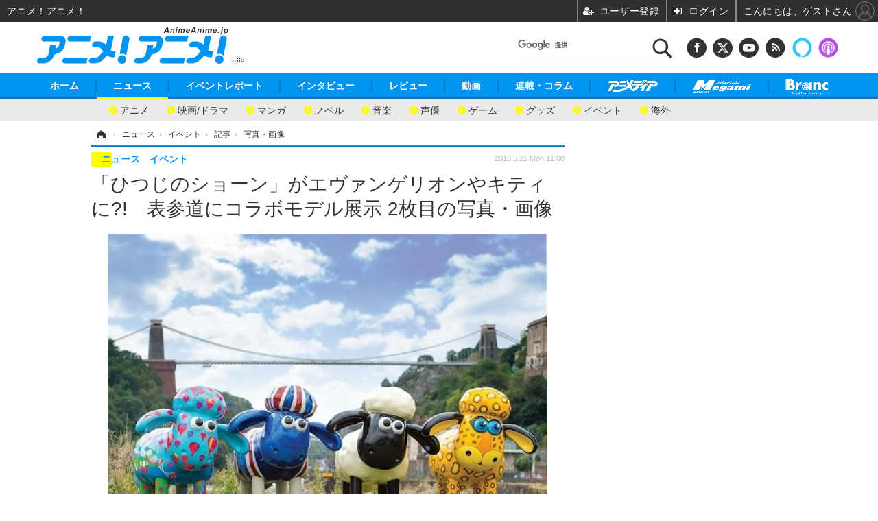

--- FILE ---
content_type: text/html; charset=utf-8
request_url: https://www.google.com/recaptcha/api2/aframe
body_size: 112
content:
<!DOCTYPE HTML><html><head><meta http-equiv="content-type" content="text/html; charset=UTF-8"></head><body><script nonce="5yB8n7_PdpDMEjdXlygUEQ">/** Anti-fraud and anti-abuse applications only. See google.com/recaptcha */ try{var clients={'sodar':'https://pagead2.googlesyndication.com/pagead/sodar?'};window.addEventListener("message",function(a){try{if(a.source===window.parent){var b=JSON.parse(a.data);var c=clients[b['id']];if(c){var d=document.createElement('img');d.src=c+b['params']+'&rc='+(localStorage.getItem("rc::a")?sessionStorage.getItem("rc::b"):"");window.document.body.appendChild(d);sessionStorage.setItem("rc::e",parseInt(sessionStorage.getItem("rc::e")||0)+1);localStorage.setItem("rc::h",'1768682022223');}}}catch(b){}});window.parent.postMessage("_grecaptcha_ready", "*");}catch(b){}</script></body></html>

--- FILE ---
content_type: text/javascript;charset=utf-8
request_url: https://id.cxense.com/public/user/id?json=%7B%22identities%22%3A%5B%7B%22type%22%3A%22ckp%22%2C%22id%22%3A%22mkirlu0i5xbl61b4%22%7D%2C%7B%22type%22%3A%22lst%22%2C%22id%22%3A%2215vl3nq52vv75116fzhyi1a3wx%22%7D%2C%7B%22type%22%3A%22cst%22%2C%22id%22%3A%2215vl3nq52vv75116fzhyi1a3wx%22%7D%5D%7D&callback=cXJsonpCB6
body_size: 208
content:
/**/
cXJsonpCB6({"httpStatus":200,"response":{"userId":"cx:2ss0klyge8mt13dkv1ez8cx454:3iar00tfka14t","newUser":false}})

--- FILE ---
content_type: application/javascript; charset=utf-8
request_url: https://fundingchoicesmessages.google.com/f/AGSKWxVKzXGQjHRRx6GpImvNuf9ptX5T6jEod3mRWGYkS79G8XkE0tckJqQ6zwoB0Zl34ExBBtwOHcFNKbXfahnXdM-g_ih5cEHJFRprbtM3SR-uoPAN_-09X0ysRveCbydbjzI40qrpBa8WAZCE_vdOuNnsuKCwlsDKjOm2lMXT7E18sg6wQDVB9WFWgZ-T/_/ad_4_tag_/propadbl./postprofileverticalad./adswidejs./nymag_ads.
body_size: -1290
content:
window['30e1114c-b1a8-4c6b-8f2c-253affb861cd'] = true;

--- FILE ---
content_type: text/javascript;charset=utf-8
request_url: https://p1cluster.cxense.com/p1.js
body_size: 101
content:
cX.library.onP1('15vl3nq52vv75116fzhyi1a3wx');
